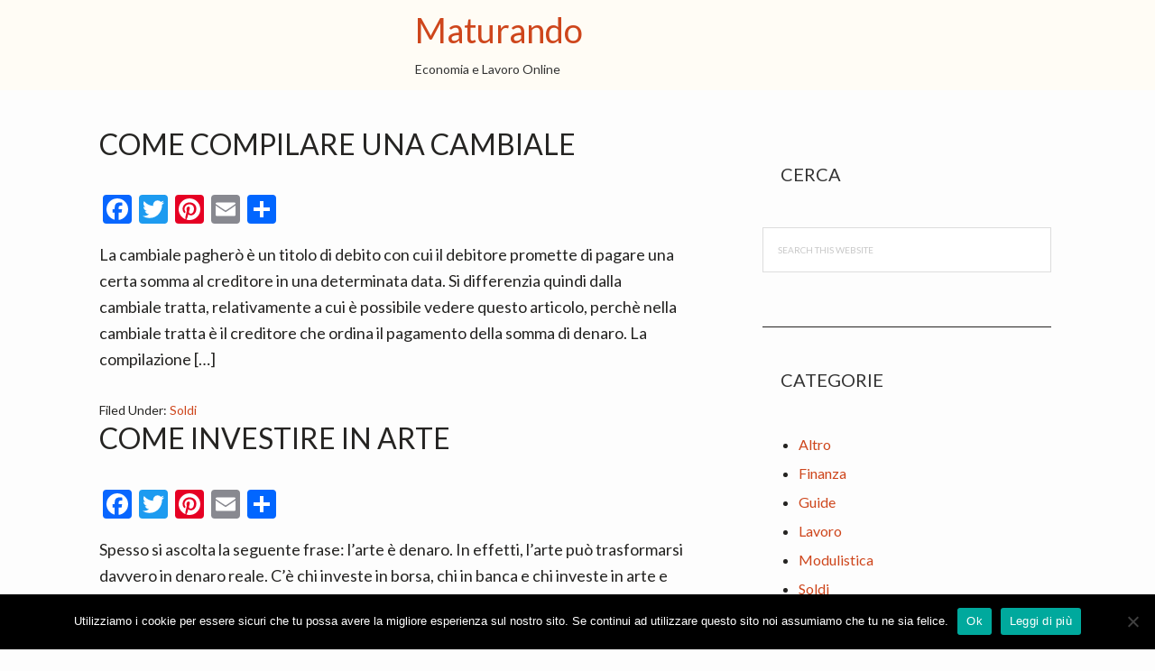

--- FILE ---
content_type: text/javascript
request_url: https://maturando.net/wp-content/themes/hello-pro.3.0.2/js/sticky-nav.js?ver=3.0.2
body_size: 199
content:
jQuery(document).ready(function($) {

  // Optimization: Store the references outside the event handler:
  var $window = $(window);

  // maximum height of site-header element (before sticky)
  var maxHeaderHeight = $('body.sticky-header .site-header:not(.sticky)').outerHeight();

  // Set margin-top on .site-inner
  function siteInnerTopMargin() {

    // Apply top margin to .site-inner div
    if ($(window).width() > 1023) {
        // outerHeight of site-header element
        var headerHeight = $('body.sticky-header .site-header').outerHeight();
        // set value to element height
        $('body.sticky-header .site-inner').css("margin-top", headerHeight);
    } else {
        // remove margin
        $('body.sticky-header .site-inner').css("margin-top", 0);
    }

  }
  siteInnerTopMargin();


  /* // STICKY NAV // */
  // Do sticky nav on smartscroll
  $(window).smartscroll(function(e) {

    // var elemHeight = $('body.sticky-header .site-header').outerHeight() + 20;
    var elemHeight = 66;

    var scroll = $(window).scrollTop();

    // If we've scrolled past the height of the header element
    if (scroll >= elemHeight) {

      $("body.sticky-header .site-header").addClass("sticky");

      setTimeout(function() {
        $("body.sticky-header .site-header").addClass("active");
      });

    } else {
      $("body.sticky-header .site-header").removeClass("sticky").removeClass("active");
    }

  });

  // Execute functions on smartresize
  $(window).smartresize(function(e) {
    siteInnerTopMargin();
  });


});
